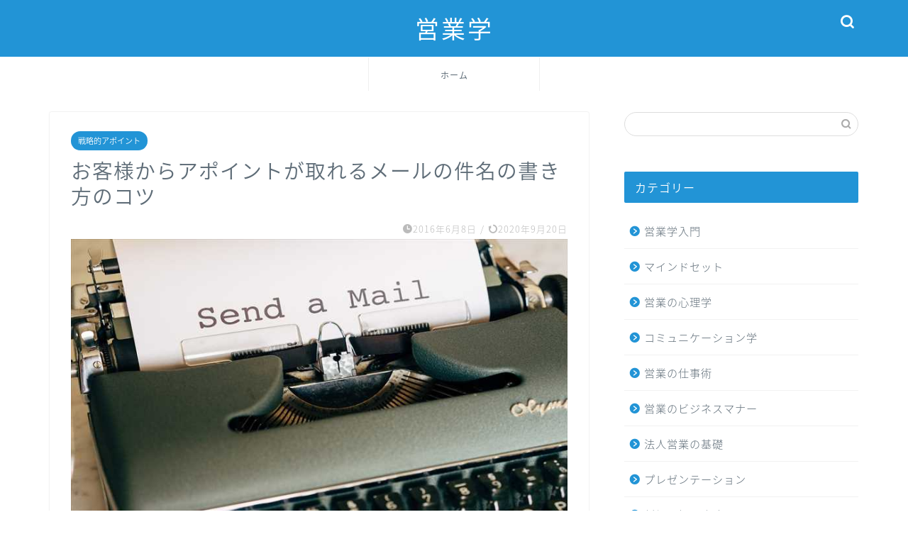

--- FILE ---
content_type: text/html; charset=utf-8
request_url: https://www.google.com/recaptcha/api2/aframe
body_size: 268
content:
<!DOCTYPE HTML><html><head><meta http-equiv="content-type" content="text/html; charset=UTF-8"></head><body><script nonce="zDuwlfs2tvWSy9KxVu3IeQ">/** Anti-fraud and anti-abuse applications only. See google.com/recaptcha */ try{var clients={'sodar':'https://pagead2.googlesyndication.com/pagead/sodar?'};window.addEventListener("message",function(a){try{if(a.source===window.parent){var b=JSON.parse(a.data);var c=clients[b['id']];if(c){var d=document.createElement('img');d.src=c+b['params']+'&rc='+(localStorage.getItem("rc::a")?sessionStorage.getItem("rc::b"):"");window.document.body.appendChild(d);sessionStorage.setItem("rc::e",parseInt(sessionStorage.getItem("rc::e")||0)+1);localStorage.setItem("rc::h",'1768953680567');}}}catch(b){}});window.parent.postMessage("_grecaptcha_ready", "*");}catch(b){}</script></body></html>

--- FILE ---
content_type: text/plain
request_url: https://www.google-analytics.com/j/collect?v=1&_v=j102&a=641311850&t=pageview&_s=1&dl=https%3A%2F%2Falterna-sales.com%2Fappoint%2Fkenmei.html&ul=en-us%40posix&dt=%E3%81%8A%E5%AE%A2%E6%A7%98%E3%81%8B%E3%82%89%E3%82%A2%E3%83%9D%E3%82%A4%E3%83%B3%E3%83%88%E3%81%8C%E5%8F%96%E3%82%8C%E3%82%8B%E3%83%A1%E3%83%BC%E3%83%AB%E3%81%AE%E4%BB%B6%E5%90%8D%E3%81%AE%E6%9B%B8%E3%81%8D%E6%96%B9%E3%81%AE%E3%82%B3%E3%83%84%EF%BD%9C%E3%82%BC%E3%83%AD%E3%81%8B%E3%82%89%E5%96%B6%E6%A5%AD%E3%82%92%E5%AD%A6%E3%81%B6%E7%B7%8F%E5%90%88%E5%AD%A6%E7%BF%92%E3%82%B5%E3%82%A4%E3%83%88%E3%80%80%E5%96%B6%E6%A5%AD%E5%AD%A6&sr=1280x720&vp=1280x720&_u=IGBAgEABAAAAACAAI~&jid=461497691&gjid=1135591675&cid=267559176.1768953676&tid=UA-55408041-1&_gid=479713146.1768953676&_slc=1&z=865274787
body_size: -478
content:
2,cG-71Z029CWB4

--- FILE ---
content_type: application/javascript; charset=utf-8;
request_url: https://dalc.valuecommerce.com/app3?p=887810448&_s=https%3A%2F%2Falterna-sales.com%2Fappoint%2Fkenmei.html&vf=iVBORw0KGgoAAAANSUhEUgAAAAMAAAADCAYAAABWKLW%2FAAAAMklEQVQYVwEnANj%2FAQEWAP9oWhcA5JD0AAGf1AP%2Fd%2BUqAPTR1AABbQqK%2F57mBgDLEHAALkEPxFDX2GQAAAAASUVORK5CYII%3D
body_size: 960
content:
vc_linkswitch_callback({"t":"6970174f","r":"aXAXTwAIexYDFrktCooERAqKC5bk6w","ub":"aXAXTQALn9QDFrktCooBbQqKC%2FCQ1g%3D%3D","vcid":"Hw-Xz5dDSno4TY3Kb09lAHyQ2EDbPxhjgg9xy44A8j4qaP0FoB5E8bZXtZ67HKhx","vcpub":"0.555798","mini-shopping.yahoo.co.jp":{"a":"2821580","m":"2201292","g":"c248b7038c"},"shopping.geocities.jp":{"a":"2821580","m":"2201292","g":"c248b7038c"},"l":4,"shopping.jtb.co.jp":{"a":"2762033","m":"3270889","g":"11a81ff9d0","sp":"utm_source%3Dvc%26utm_medium%3Daffiliate%26utm_campaign%3Dmylink"},"shopping.yahoo.co.jp":{"a":"2821580","m":"2201292","g":"c248b7038c"},"p":887810448,"paypaymall.yahoo.co.jp":{"a":"2821580","m":"2201292","g":"c248b7038c"},"www.amazon.co.jp":{"a":"2614000","m":"2366370","g":"d9361679ac","sp":"tag%3Dvc-22%26linkCode%3Dure"},"s":3647971,"approach.yahoo.co.jp":{"a":"2821580","m":"2201292","g":"c248b7038c"},"paypaystep.yahoo.co.jp":{"a":"2821580","m":"2201292","g":"c248b7038c"}})